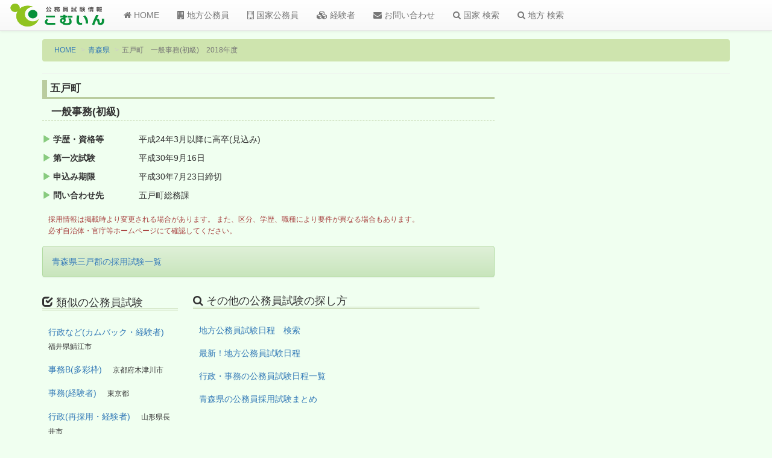

--- FILE ---
content_type: text/html; charset=utf-8
request_url: https://www.google.com/recaptcha/api2/aframe
body_size: 266
content:
<!DOCTYPE HTML><html><head><meta http-equiv="content-type" content="text/html; charset=UTF-8"></head><body><script nonce="NdSRQyhTP94ERapzgIULlg">/** Anti-fraud and anti-abuse applications only. See google.com/recaptcha */ try{var clients={'sodar':'https://pagead2.googlesyndication.com/pagead/sodar?'};window.addEventListener("message",function(a){try{if(a.source===window.parent){var b=JSON.parse(a.data);var c=clients[b['id']];if(c){var d=document.createElement('img');d.src=c+b['params']+'&rc='+(localStorage.getItem("rc::a")?sessionStorage.getItem("rc::b"):"");window.document.body.appendChild(d);sessionStorage.setItem("rc::e",parseInt(sessionStorage.getItem("rc::e")||0)+1);localStorage.setItem("rc::h",'1768911600148');}}}catch(b){}});window.parent.postMessage("_grecaptcha_ready", "*");}catch(b){}</script></body></html>